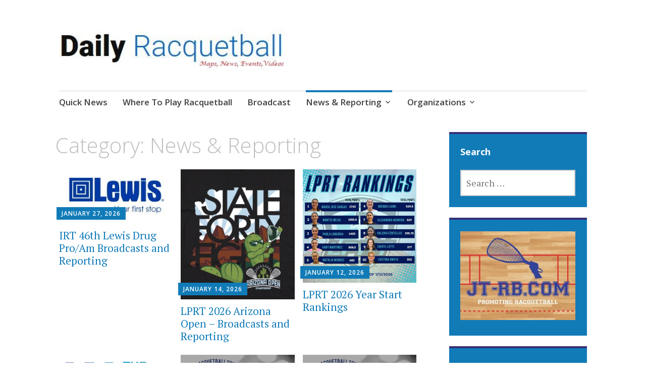

--- FILE ---
content_type: text/html; charset=UTF-8
request_url: https://dailyracquetball.com/category/media/
body_size: 13229
content:
<!DOCTYPE html>
<html lang="en-US">
	<head>
		<meta charset="UTF-8">
		<meta name="viewport" content="width=device-width, initial-scale=1">
		<link rel="profile" href="https://gmpg.org/xfn/11">
	<title>News &amp; Reporting &#8211; Daily Racquetball</title>
<meta name='robots' content='max-image-preview:large' />
<link rel='dns-prefetch' href='//fonts.googleapis.com' />
<link rel="alternate" type="application/rss+xml" title="Daily Racquetball &raquo; Feed" href="https://dailyracquetball.com/feed/" />
<link rel="alternate" type="application/rss+xml" title="Daily Racquetball &raquo; Comments Feed" href="https://dailyracquetball.com/comments/feed/" />
<link rel="alternate" type="application/rss+xml" title="Daily Racquetball &raquo; News &amp; Reporting Category Feed" href="https://dailyracquetball.com/category/media/feed/" />
<style id='wp-img-auto-sizes-contain-inline-css' type='text/css'>
img:is([sizes=auto i],[sizes^="auto," i]){contain-intrinsic-size:3000px 1500px}
/*# sourceURL=wp-img-auto-sizes-contain-inline-css */
</style>
<link rel='stylesheet' id='twb-open-sans-css' href='https://fonts.googleapis.com/css?family=Open+Sans%3A300%2C400%2C500%2C600%2C700%2C800&#038;display=swap&#038;ver=6.9' type='text/css' media='all' />
<link rel='stylesheet' id='twbbwg-global-css' href='https://dailyracquetball.com/wp-content/plugins/photo-gallery/booster/assets/css/global.css?ver=1.0.0' type='text/css' media='all' />
<style id='wp-emoji-styles-inline-css' type='text/css'>

	img.wp-smiley, img.emoji {
		display: inline !important;
		border: none !important;
		box-shadow: none !important;
		height: 1em !important;
		width: 1em !important;
		margin: 0 0.07em !important;
		vertical-align: -0.1em !important;
		background: none !important;
		padding: 0 !important;
	}
/*# sourceURL=wp-emoji-styles-inline-css */
</style>
<style id='wp-block-library-inline-css' type='text/css'>
:root{--wp-block-synced-color:#7a00df;--wp-block-synced-color--rgb:122,0,223;--wp-bound-block-color:var(--wp-block-synced-color);--wp-editor-canvas-background:#ddd;--wp-admin-theme-color:#007cba;--wp-admin-theme-color--rgb:0,124,186;--wp-admin-theme-color-darker-10:#006ba1;--wp-admin-theme-color-darker-10--rgb:0,107,160.5;--wp-admin-theme-color-darker-20:#005a87;--wp-admin-theme-color-darker-20--rgb:0,90,135;--wp-admin-border-width-focus:2px}@media (min-resolution:192dpi){:root{--wp-admin-border-width-focus:1.5px}}.wp-element-button{cursor:pointer}:root .has-very-light-gray-background-color{background-color:#eee}:root .has-very-dark-gray-background-color{background-color:#313131}:root .has-very-light-gray-color{color:#eee}:root .has-very-dark-gray-color{color:#313131}:root .has-vivid-green-cyan-to-vivid-cyan-blue-gradient-background{background:linear-gradient(135deg,#00d084,#0693e3)}:root .has-purple-crush-gradient-background{background:linear-gradient(135deg,#34e2e4,#4721fb 50%,#ab1dfe)}:root .has-hazy-dawn-gradient-background{background:linear-gradient(135deg,#faaca8,#dad0ec)}:root .has-subdued-olive-gradient-background{background:linear-gradient(135deg,#fafae1,#67a671)}:root .has-atomic-cream-gradient-background{background:linear-gradient(135deg,#fdd79a,#004a59)}:root .has-nightshade-gradient-background{background:linear-gradient(135deg,#330968,#31cdcf)}:root .has-midnight-gradient-background{background:linear-gradient(135deg,#020381,#2874fc)}:root{--wp--preset--font-size--normal:16px;--wp--preset--font-size--huge:42px}.has-regular-font-size{font-size:1em}.has-larger-font-size{font-size:2.625em}.has-normal-font-size{font-size:var(--wp--preset--font-size--normal)}.has-huge-font-size{font-size:var(--wp--preset--font-size--huge)}.has-text-align-center{text-align:center}.has-text-align-left{text-align:left}.has-text-align-right{text-align:right}.has-fit-text{white-space:nowrap!important}#end-resizable-editor-section{display:none}.aligncenter{clear:both}.items-justified-left{justify-content:flex-start}.items-justified-center{justify-content:center}.items-justified-right{justify-content:flex-end}.items-justified-space-between{justify-content:space-between}.screen-reader-text{border:0;clip-path:inset(50%);height:1px;margin:-1px;overflow:hidden;padding:0;position:absolute;width:1px;word-wrap:normal!important}.screen-reader-text:focus{background-color:#ddd;clip-path:none;color:#444;display:block;font-size:1em;height:auto;left:5px;line-height:normal;padding:15px 23px 14px;text-decoration:none;top:5px;width:auto;z-index:100000}html :where(.has-border-color){border-style:solid}html :where([style*=border-top-color]){border-top-style:solid}html :where([style*=border-right-color]){border-right-style:solid}html :where([style*=border-bottom-color]){border-bottom-style:solid}html :where([style*=border-left-color]){border-left-style:solid}html :where([style*=border-width]){border-style:solid}html :where([style*=border-top-width]){border-top-style:solid}html :where([style*=border-right-width]){border-right-style:solid}html :where([style*=border-bottom-width]){border-bottom-style:solid}html :where([style*=border-left-width]){border-left-style:solid}html :where(img[class*=wp-image-]){height:auto;max-width:100%}:where(figure){margin:0 0 1em}html :where(.is-position-sticky){--wp-admin--admin-bar--position-offset:var(--wp-admin--admin-bar--height,0px)}@media screen and (max-width:600px){html :where(.is-position-sticky){--wp-admin--admin-bar--position-offset:0px}}

/*# sourceURL=wp-block-library-inline-css */
</style><style id='wp-block-image-inline-css' type='text/css'>
.wp-block-image>a,.wp-block-image>figure>a{display:inline-block}.wp-block-image img{box-sizing:border-box;height:auto;max-width:100%;vertical-align:bottom}@media not (prefers-reduced-motion){.wp-block-image img.hide{visibility:hidden}.wp-block-image img.show{animation:show-content-image .4s}}.wp-block-image[style*=border-radius] img,.wp-block-image[style*=border-radius]>a{border-radius:inherit}.wp-block-image.has-custom-border img{box-sizing:border-box}.wp-block-image.aligncenter{text-align:center}.wp-block-image.alignfull>a,.wp-block-image.alignwide>a{width:100%}.wp-block-image.alignfull img,.wp-block-image.alignwide img{height:auto;width:100%}.wp-block-image .aligncenter,.wp-block-image .alignleft,.wp-block-image .alignright,.wp-block-image.aligncenter,.wp-block-image.alignleft,.wp-block-image.alignright{display:table}.wp-block-image .aligncenter>figcaption,.wp-block-image .alignleft>figcaption,.wp-block-image .alignright>figcaption,.wp-block-image.aligncenter>figcaption,.wp-block-image.alignleft>figcaption,.wp-block-image.alignright>figcaption{caption-side:bottom;display:table-caption}.wp-block-image .alignleft{float:left;margin:.5em 1em .5em 0}.wp-block-image .alignright{float:right;margin:.5em 0 .5em 1em}.wp-block-image .aligncenter{margin-left:auto;margin-right:auto}.wp-block-image :where(figcaption){margin-bottom:1em;margin-top:.5em}.wp-block-image.is-style-circle-mask img{border-radius:9999px}@supports ((-webkit-mask-image:none) or (mask-image:none)) or (-webkit-mask-image:none){.wp-block-image.is-style-circle-mask img{border-radius:0;-webkit-mask-image:url('data:image/svg+xml;utf8,<svg viewBox="0 0 100 100" xmlns="http://www.w3.org/2000/svg"><circle cx="50" cy="50" r="50"/></svg>');mask-image:url('data:image/svg+xml;utf8,<svg viewBox="0 0 100 100" xmlns="http://www.w3.org/2000/svg"><circle cx="50" cy="50" r="50"/></svg>');mask-mode:alpha;-webkit-mask-position:center;mask-position:center;-webkit-mask-repeat:no-repeat;mask-repeat:no-repeat;-webkit-mask-size:contain;mask-size:contain}}:root :where(.wp-block-image.is-style-rounded img,.wp-block-image .is-style-rounded img){border-radius:9999px}.wp-block-image figure{margin:0}.wp-lightbox-container{display:flex;flex-direction:column;position:relative}.wp-lightbox-container img{cursor:zoom-in}.wp-lightbox-container img:hover+button{opacity:1}.wp-lightbox-container button{align-items:center;backdrop-filter:blur(16px) saturate(180%);background-color:#5a5a5a40;border:none;border-radius:4px;cursor:zoom-in;display:flex;height:20px;justify-content:center;opacity:0;padding:0;position:absolute;right:16px;text-align:center;top:16px;width:20px;z-index:100}@media not (prefers-reduced-motion){.wp-lightbox-container button{transition:opacity .2s ease}}.wp-lightbox-container button:focus-visible{outline:3px auto #5a5a5a40;outline:3px auto -webkit-focus-ring-color;outline-offset:3px}.wp-lightbox-container button:hover{cursor:pointer;opacity:1}.wp-lightbox-container button:focus{opacity:1}.wp-lightbox-container button:focus,.wp-lightbox-container button:hover,.wp-lightbox-container button:not(:hover):not(:active):not(.has-background){background-color:#5a5a5a40;border:none}.wp-lightbox-overlay{box-sizing:border-box;cursor:zoom-out;height:100vh;left:0;overflow:hidden;position:fixed;top:0;visibility:hidden;width:100%;z-index:100000}.wp-lightbox-overlay .close-button{align-items:center;cursor:pointer;display:flex;justify-content:center;min-height:40px;min-width:40px;padding:0;position:absolute;right:calc(env(safe-area-inset-right) + 16px);top:calc(env(safe-area-inset-top) + 16px);z-index:5000000}.wp-lightbox-overlay .close-button:focus,.wp-lightbox-overlay .close-button:hover,.wp-lightbox-overlay .close-button:not(:hover):not(:active):not(.has-background){background:none;border:none}.wp-lightbox-overlay .lightbox-image-container{height:var(--wp--lightbox-container-height);left:50%;overflow:hidden;position:absolute;top:50%;transform:translate(-50%,-50%);transform-origin:top left;width:var(--wp--lightbox-container-width);z-index:9999999999}.wp-lightbox-overlay .wp-block-image{align-items:center;box-sizing:border-box;display:flex;height:100%;justify-content:center;margin:0;position:relative;transform-origin:0 0;width:100%;z-index:3000000}.wp-lightbox-overlay .wp-block-image img{height:var(--wp--lightbox-image-height);min-height:var(--wp--lightbox-image-height);min-width:var(--wp--lightbox-image-width);width:var(--wp--lightbox-image-width)}.wp-lightbox-overlay .wp-block-image figcaption{display:none}.wp-lightbox-overlay button{background:none;border:none}.wp-lightbox-overlay .scrim{background-color:#fff;height:100%;opacity:.9;position:absolute;width:100%;z-index:2000000}.wp-lightbox-overlay.active{visibility:visible}@media not (prefers-reduced-motion){.wp-lightbox-overlay.active{animation:turn-on-visibility .25s both}.wp-lightbox-overlay.active img{animation:turn-on-visibility .35s both}.wp-lightbox-overlay.show-closing-animation:not(.active){animation:turn-off-visibility .35s both}.wp-lightbox-overlay.show-closing-animation:not(.active) img{animation:turn-off-visibility .25s both}.wp-lightbox-overlay.zoom.active{animation:none;opacity:1;visibility:visible}.wp-lightbox-overlay.zoom.active .lightbox-image-container{animation:lightbox-zoom-in .4s}.wp-lightbox-overlay.zoom.active .lightbox-image-container img{animation:none}.wp-lightbox-overlay.zoom.active .scrim{animation:turn-on-visibility .4s forwards}.wp-lightbox-overlay.zoom.show-closing-animation:not(.active){animation:none}.wp-lightbox-overlay.zoom.show-closing-animation:not(.active) .lightbox-image-container{animation:lightbox-zoom-out .4s}.wp-lightbox-overlay.zoom.show-closing-animation:not(.active) .lightbox-image-container img{animation:none}.wp-lightbox-overlay.zoom.show-closing-animation:not(.active) .scrim{animation:turn-off-visibility .4s forwards}}@keyframes show-content-image{0%{visibility:hidden}99%{visibility:hidden}to{visibility:visible}}@keyframes turn-on-visibility{0%{opacity:0}to{opacity:1}}@keyframes turn-off-visibility{0%{opacity:1;visibility:visible}99%{opacity:0;visibility:visible}to{opacity:0;visibility:hidden}}@keyframes lightbox-zoom-in{0%{transform:translate(calc((-100vw + var(--wp--lightbox-scrollbar-width))/2 + var(--wp--lightbox-initial-left-position)),calc(-50vh + var(--wp--lightbox-initial-top-position))) scale(var(--wp--lightbox-scale))}to{transform:translate(-50%,-50%) scale(1)}}@keyframes lightbox-zoom-out{0%{transform:translate(-50%,-50%) scale(1);visibility:visible}99%{visibility:visible}to{transform:translate(calc((-100vw + var(--wp--lightbox-scrollbar-width))/2 + var(--wp--lightbox-initial-left-position)),calc(-50vh + var(--wp--lightbox-initial-top-position))) scale(var(--wp--lightbox-scale));visibility:hidden}}
/*# sourceURL=https://dailyracquetball.com/wp-includes/blocks/image/style.min.css */
</style>
<style id='global-styles-inline-css' type='text/css'>
:root{--wp--preset--aspect-ratio--square: 1;--wp--preset--aspect-ratio--4-3: 4/3;--wp--preset--aspect-ratio--3-4: 3/4;--wp--preset--aspect-ratio--3-2: 3/2;--wp--preset--aspect-ratio--2-3: 2/3;--wp--preset--aspect-ratio--16-9: 16/9;--wp--preset--aspect-ratio--9-16: 9/16;--wp--preset--color--black: #404040;--wp--preset--color--cyan-bluish-gray: #abb8c3;--wp--preset--color--white: #ffffff;--wp--preset--color--pale-pink: #f78da7;--wp--preset--color--vivid-red: #cf2e2e;--wp--preset--color--luminous-vivid-orange: #ff6900;--wp--preset--color--luminous-vivid-amber: #fcb900;--wp--preset--color--light-green-cyan: #7bdcb5;--wp--preset--color--vivid-green-cyan: #00d084;--wp--preset--color--pale-cyan-blue: #8ed1fc;--wp--preset--color--vivid-cyan-blue: #0693e3;--wp--preset--color--vivid-purple: #9b51e0;--wp--preset--color--dark-gray: #686868;--wp--preset--color--medium-gray: #999999;--wp--preset--color--light-gray: #d9d9d9;--wp--preset--color--blue: #159ae7;--wp--preset--color--dark-blue: #362e77;--wp--preset--gradient--vivid-cyan-blue-to-vivid-purple: linear-gradient(135deg,rgb(6,147,227) 0%,rgb(155,81,224) 100%);--wp--preset--gradient--light-green-cyan-to-vivid-green-cyan: linear-gradient(135deg,rgb(122,220,180) 0%,rgb(0,208,130) 100%);--wp--preset--gradient--luminous-vivid-amber-to-luminous-vivid-orange: linear-gradient(135deg,rgb(252,185,0) 0%,rgb(255,105,0) 100%);--wp--preset--gradient--luminous-vivid-orange-to-vivid-red: linear-gradient(135deg,rgb(255,105,0) 0%,rgb(207,46,46) 100%);--wp--preset--gradient--very-light-gray-to-cyan-bluish-gray: linear-gradient(135deg,rgb(238,238,238) 0%,rgb(169,184,195) 100%);--wp--preset--gradient--cool-to-warm-spectrum: linear-gradient(135deg,rgb(74,234,220) 0%,rgb(151,120,209) 20%,rgb(207,42,186) 40%,rgb(238,44,130) 60%,rgb(251,105,98) 80%,rgb(254,248,76) 100%);--wp--preset--gradient--blush-light-purple: linear-gradient(135deg,rgb(255,206,236) 0%,rgb(152,150,240) 100%);--wp--preset--gradient--blush-bordeaux: linear-gradient(135deg,rgb(254,205,165) 0%,rgb(254,45,45) 50%,rgb(107,0,62) 100%);--wp--preset--gradient--luminous-dusk: linear-gradient(135deg,rgb(255,203,112) 0%,rgb(199,81,192) 50%,rgb(65,88,208) 100%);--wp--preset--gradient--pale-ocean: linear-gradient(135deg,rgb(255,245,203) 0%,rgb(182,227,212) 50%,rgb(51,167,181) 100%);--wp--preset--gradient--electric-grass: linear-gradient(135deg,rgb(202,248,128) 0%,rgb(113,206,126) 100%);--wp--preset--gradient--midnight: linear-gradient(135deg,rgb(2,3,129) 0%,rgb(40,116,252) 100%);--wp--preset--font-size--small: 13px;--wp--preset--font-size--medium: 20px;--wp--preset--font-size--large: 36px;--wp--preset--font-size--x-large: 42px;--wp--preset--spacing--20: 0.44rem;--wp--preset--spacing--30: 0.67rem;--wp--preset--spacing--40: 1rem;--wp--preset--spacing--50: 1.5rem;--wp--preset--spacing--60: 2.25rem;--wp--preset--spacing--70: 3.38rem;--wp--preset--spacing--80: 5.06rem;--wp--preset--shadow--natural: 6px 6px 9px rgba(0, 0, 0, 0.2);--wp--preset--shadow--deep: 12px 12px 50px rgba(0, 0, 0, 0.4);--wp--preset--shadow--sharp: 6px 6px 0px rgba(0, 0, 0, 0.2);--wp--preset--shadow--outlined: 6px 6px 0px -3px rgb(255, 255, 255), 6px 6px rgb(0, 0, 0);--wp--preset--shadow--crisp: 6px 6px 0px rgb(0, 0, 0);}:where(.is-layout-flex){gap: 0.5em;}:where(.is-layout-grid){gap: 0.5em;}body .is-layout-flex{display: flex;}.is-layout-flex{flex-wrap: wrap;align-items: center;}.is-layout-flex > :is(*, div){margin: 0;}body .is-layout-grid{display: grid;}.is-layout-grid > :is(*, div){margin: 0;}:where(.wp-block-columns.is-layout-flex){gap: 2em;}:where(.wp-block-columns.is-layout-grid){gap: 2em;}:where(.wp-block-post-template.is-layout-flex){gap: 1.25em;}:where(.wp-block-post-template.is-layout-grid){gap: 1.25em;}.has-black-color{color: var(--wp--preset--color--black) !important;}.has-cyan-bluish-gray-color{color: var(--wp--preset--color--cyan-bluish-gray) !important;}.has-white-color{color: var(--wp--preset--color--white) !important;}.has-pale-pink-color{color: var(--wp--preset--color--pale-pink) !important;}.has-vivid-red-color{color: var(--wp--preset--color--vivid-red) !important;}.has-luminous-vivid-orange-color{color: var(--wp--preset--color--luminous-vivid-orange) !important;}.has-luminous-vivid-amber-color{color: var(--wp--preset--color--luminous-vivid-amber) !important;}.has-light-green-cyan-color{color: var(--wp--preset--color--light-green-cyan) !important;}.has-vivid-green-cyan-color{color: var(--wp--preset--color--vivid-green-cyan) !important;}.has-pale-cyan-blue-color{color: var(--wp--preset--color--pale-cyan-blue) !important;}.has-vivid-cyan-blue-color{color: var(--wp--preset--color--vivid-cyan-blue) !important;}.has-vivid-purple-color{color: var(--wp--preset--color--vivid-purple) !important;}.has-black-background-color{background-color: var(--wp--preset--color--black) !important;}.has-cyan-bluish-gray-background-color{background-color: var(--wp--preset--color--cyan-bluish-gray) !important;}.has-white-background-color{background-color: var(--wp--preset--color--white) !important;}.has-pale-pink-background-color{background-color: var(--wp--preset--color--pale-pink) !important;}.has-vivid-red-background-color{background-color: var(--wp--preset--color--vivid-red) !important;}.has-luminous-vivid-orange-background-color{background-color: var(--wp--preset--color--luminous-vivid-orange) !important;}.has-luminous-vivid-amber-background-color{background-color: var(--wp--preset--color--luminous-vivid-amber) !important;}.has-light-green-cyan-background-color{background-color: var(--wp--preset--color--light-green-cyan) !important;}.has-vivid-green-cyan-background-color{background-color: var(--wp--preset--color--vivid-green-cyan) !important;}.has-pale-cyan-blue-background-color{background-color: var(--wp--preset--color--pale-cyan-blue) !important;}.has-vivid-cyan-blue-background-color{background-color: var(--wp--preset--color--vivid-cyan-blue) !important;}.has-vivid-purple-background-color{background-color: var(--wp--preset--color--vivid-purple) !important;}.has-black-border-color{border-color: var(--wp--preset--color--black) !important;}.has-cyan-bluish-gray-border-color{border-color: var(--wp--preset--color--cyan-bluish-gray) !important;}.has-white-border-color{border-color: var(--wp--preset--color--white) !important;}.has-pale-pink-border-color{border-color: var(--wp--preset--color--pale-pink) !important;}.has-vivid-red-border-color{border-color: var(--wp--preset--color--vivid-red) !important;}.has-luminous-vivid-orange-border-color{border-color: var(--wp--preset--color--luminous-vivid-orange) !important;}.has-luminous-vivid-amber-border-color{border-color: var(--wp--preset--color--luminous-vivid-amber) !important;}.has-light-green-cyan-border-color{border-color: var(--wp--preset--color--light-green-cyan) !important;}.has-vivid-green-cyan-border-color{border-color: var(--wp--preset--color--vivid-green-cyan) !important;}.has-pale-cyan-blue-border-color{border-color: var(--wp--preset--color--pale-cyan-blue) !important;}.has-vivid-cyan-blue-border-color{border-color: var(--wp--preset--color--vivid-cyan-blue) !important;}.has-vivid-purple-border-color{border-color: var(--wp--preset--color--vivid-purple) !important;}.has-vivid-cyan-blue-to-vivid-purple-gradient-background{background: var(--wp--preset--gradient--vivid-cyan-blue-to-vivid-purple) !important;}.has-light-green-cyan-to-vivid-green-cyan-gradient-background{background: var(--wp--preset--gradient--light-green-cyan-to-vivid-green-cyan) !important;}.has-luminous-vivid-amber-to-luminous-vivid-orange-gradient-background{background: var(--wp--preset--gradient--luminous-vivid-amber-to-luminous-vivid-orange) !important;}.has-luminous-vivid-orange-to-vivid-red-gradient-background{background: var(--wp--preset--gradient--luminous-vivid-orange-to-vivid-red) !important;}.has-very-light-gray-to-cyan-bluish-gray-gradient-background{background: var(--wp--preset--gradient--very-light-gray-to-cyan-bluish-gray) !important;}.has-cool-to-warm-spectrum-gradient-background{background: var(--wp--preset--gradient--cool-to-warm-spectrum) !important;}.has-blush-light-purple-gradient-background{background: var(--wp--preset--gradient--blush-light-purple) !important;}.has-blush-bordeaux-gradient-background{background: var(--wp--preset--gradient--blush-bordeaux) !important;}.has-luminous-dusk-gradient-background{background: var(--wp--preset--gradient--luminous-dusk) !important;}.has-pale-ocean-gradient-background{background: var(--wp--preset--gradient--pale-ocean) !important;}.has-electric-grass-gradient-background{background: var(--wp--preset--gradient--electric-grass) !important;}.has-midnight-gradient-background{background: var(--wp--preset--gradient--midnight) !important;}.has-small-font-size{font-size: var(--wp--preset--font-size--small) !important;}.has-medium-font-size{font-size: var(--wp--preset--font-size--medium) !important;}.has-large-font-size{font-size: var(--wp--preset--font-size--large) !important;}.has-x-large-font-size{font-size: var(--wp--preset--font-size--x-large) !important;}
/*# sourceURL=global-styles-inline-css */
</style>

<style id='classic-theme-styles-inline-css' type='text/css'>
/*! This file is auto-generated */
.wp-block-button__link{color:#fff;background-color:#32373c;border-radius:9999px;box-shadow:none;text-decoration:none;padding:calc(.667em + 2px) calc(1.333em + 2px);font-size:1.125em}.wp-block-file__button{background:#32373c;color:#fff;text-decoration:none}
/*# sourceURL=/wp-includes/css/classic-themes.min.css */
</style>
<link rel='stylesheet' id='bwg_fonts-css' href='https://dailyracquetball.com/wp-content/plugins/photo-gallery/css/bwg-fonts/fonts.css?ver=0.0.1' type='text/css' media='all' />
<link rel='stylesheet' id='sumoselect-css' href='https://dailyracquetball.com/wp-content/plugins/photo-gallery/css/sumoselect.min.css?ver=3.4.6' type='text/css' media='all' />
<link rel='stylesheet' id='mCustomScrollbar-css' href='https://dailyracquetball.com/wp-content/plugins/photo-gallery/css/jquery.mCustomScrollbar.min.css?ver=3.1.5' type='text/css' media='all' />
<link rel='stylesheet' id='bwg_googlefonts-css' href='https://fonts.googleapis.com/css?family=Ubuntu&#038;subset=greek,latin,greek-ext,vietnamese,cyrillic-ext,latin-ext,cyrillic' type='text/css' media='all' />
<link rel='stylesheet' id='bwg_frontend-css' href='https://dailyracquetball.com/wp-content/plugins/photo-gallery/css/styles.min.css?ver=1.8.37' type='text/css' media='all' />
<link rel='stylesheet' id='apostrophe-2-blocks-css' href='https://dailyracquetball.com/wp-content/themes/apostrophe-2-wpcom/css/blocks.css?ver=d6f3c15f772d352c72ce9b98a165a464' type='text/css' media='all' />
<link rel='stylesheet' id='apostrophe-2-style-css' href='https://dailyracquetball.com/wp-content/themes/apostrophe-2-wpcom/style.css?ver=20140520' type='text/css' media='all' />
<link rel='stylesheet' id='genericons-css' href='https://dailyracquetball.com/wp-content/themes/apostrophe-2-wpcom/css/genericons.css?ver=20131222' type='text/css' media='all' />
<link rel='stylesheet' id='apostrophe-2-fonts-css' href='https://fonts.googleapis.com/css?family=PT+Serif%3A400%2C400italic%2C700%2C700italic%7COpen+Sans%3A300%2C300italic%2C400%2C400italic%2C600%2C600italic%2C700%2C700italic%2C800%2C800italic&#038;subset=latin%2Clatin-ext%2Ccyrillic' type='text/css' media='all' />
<link rel='stylesheet' id='msl-main-css' href='https://dailyracquetball.com/wp-content/plugins/master-slider/public/assets/css/masterslider.main.css?ver=3.11.0' type='text/css' media='all' />
<link rel='stylesheet' id='msl-custom-css' href='https://dailyracquetball.com/wp-content/uploads/master-slider/custom.css?ver=5.4' type='text/css' media='all' />
<script type="text/javascript" src="https://dailyracquetball.com/wp-includes/js/jquery/jquery.min.js?ver=3.7.1" id="jquery-core-js"></script>
<script type="text/javascript" src="https://dailyracquetball.com/wp-includes/js/jquery/jquery-migrate.min.js?ver=3.4.1" id="jquery-migrate-js"></script>
<script type="text/javascript" src="https://dailyracquetball.com/wp-content/plugins/photo-gallery/booster/assets/js/circle-progress.js?ver=1.2.2" id="twbbwg-circle-js"></script>
<script type="text/javascript" id="twbbwg-global-js-extra">
/* <![CDATA[ */
var twb = {"nonce":"025adff5ea","ajax_url":"https://dailyracquetball.com/wp-admin/admin-ajax.php","plugin_url":"https://dailyracquetball.com/wp-content/plugins/photo-gallery/booster","href":"https://dailyracquetball.com/wp-admin/admin.php?page=twbbwg_photo-gallery"};
var twb = {"nonce":"025adff5ea","ajax_url":"https://dailyracquetball.com/wp-admin/admin-ajax.php","plugin_url":"https://dailyracquetball.com/wp-content/plugins/photo-gallery/booster","href":"https://dailyracquetball.com/wp-admin/admin.php?page=twbbwg_photo-gallery"};
//# sourceURL=twbbwg-global-js-extra
/* ]]> */
</script>
<script type="text/javascript" src="https://dailyracquetball.com/wp-content/plugins/photo-gallery/booster/assets/js/global.js?ver=1.0.0" id="twbbwg-global-js"></script>
<script type="text/javascript" src="https://dailyracquetball.com/wp-content/plugins/photo-gallery/js/jquery.sumoselect.min.js?ver=3.4.6" id="sumoselect-js"></script>
<script type="text/javascript" src="https://dailyracquetball.com/wp-content/plugins/photo-gallery/js/tocca.min.js?ver=2.0.9" id="bwg_mobile-js"></script>
<script type="text/javascript" src="https://dailyracquetball.com/wp-content/plugins/photo-gallery/js/jquery.mCustomScrollbar.concat.min.js?ver=3.1.5" id="mCustomScrollbar-js"></script>
<script type="text/javascript" src="https://dailyracquetball.com/wp-content/plugins/photo-gallery/js/jquery.fullscreen.min.js?ver=0.6.0" id="jquery-fullscreen-js"></script>
<script type="text/javascript" id="bwg_frontend-js-extra">
/* <![CDATA[ */
var bwg_objectsL10n = {"bwg_field_required":"field is required.","bwg_mail_validation":"This is not a valid email address.","bwg_search_result":"There are no images matching your search.","bwg_select_tag":"Select Tag","bwg_order_by":"Order By","bwg_search":"Search","bwg_show_ecommerce":"Show Ecommerce","bwg_hide_ecommerce":"Hide Ecommerce","bwg_show_comments":"Show Comments","bwg_hide_comments":"Hide Comments","bwg_restore":"Restore","bwg_maximize":"Maximize","bwg_fullscreen":"Fullscreen","bwg_exit_fullscreen":"Exit Fullscreen","bwg_search_tag":"SEARCH...","bwg_tag_no_match":"No tags found","bwg_all_tags_selected":"All tags selected","bwg_tags_selected":"tags selected","play":"Play","pause":"Pause","is_pro":"","bwg_play":"Play","bwg_pause":"Pause","bwg_hide_info":"Hide info","bwg_show_info":"Show info","bwg_hide_rating":"Hide rating","bwg_show_rating":"Show rating","ok":"Ok","cancel":"Cancel","select_all":"Select all","lazy_load":"0","lazy_loader":"https://dailyracquetball.com/wp-content/plugins/photo-gallery/images/ajax_loader.png","front_ajax":"0","bwg_tag_see_all":"see all tags","bwg_tag_see_less":"see less tags"};
//# sourceURL=bwg_frontend-js-extra
/* ]]> */
</script>
<script type="text/javascript" src="https://dailyracquetball.com/wp-content/plugins/photo-gallery/js/scripts.min.js?ver=1.8.37" id="bwg_frontend-js"></script>
<link rel="https://api.w.org/" href="https://dailyracquetball.com/wp-json/" /><link rel="alternate" title="JSON" type="application/json" href="https://dailyracquetball.com/wp-json/wp/v2/categories/10" /><div id="fb-root"></div>
<script async defer crossorigin="anonymous" src="https://connect.facebook.net/en_US/sdk.js#xfbml=1&version=v12.0&appId=1408323095935155&autoLogAppEvents=1" nonce="ual0g0Mk"></script><script>var ms_grabbing_curosr = 'https://dailyracquetball.com/wp-content/plugins/master-slider/public/assets/css/common/grabbing.cur', ms_grab_curosr = 'https://dailyracquetball.com/wp-content/plugins/master-slider/public/assets/css/common/grab.cur';</script>
<meta name="generator" content="MasterSlider 3.11.0 - Responsive Touch Image Slider | avt.li/msf" />
		<style type="text/css" id="apostrophe-2-header-css">
				.site-title,
		.site-description {
			clip: rect(1px, 1px, 1px, 1px);
			position: absolute;
		}

		.site-branding {
			text-align: center;
		}

		.site-logo {
			float: none;
			margin-top: 0;
			margin-bottom: 3.5px;
		}
				</style>
		<link rel="icon" href="https://dailyracquetball.com/wp-content/uploads/2020/12/cropped-JT-Racquet-WhiteBackground-32x32.jpg" sizes="32x32" />
<link rel="icon" href="https://dailyracquetball.com/wp-content/uploads/2020/12/cropped-JT-Racquet-WhiteBackground-192x192.jpg" sizes="192x192" />
<link rel="apple-touch-icon" href="https://dailyracquetball.com/wp-content/uploads/2020/12/cropped-JT-Racquet-WhiteBackground-180x180.jpg" />
<meta name="msapplication-TileImage" content="https://dailyracquetball.com/wp-content/uploads/2020/12/cropped-JT-Racquet-WhiteBackground-270x270.jpg" />
	</head>

	<body data-rsssl=1 class="archive category category-media category-10 wp-custom-logo wp-embed-responsive wp-theme-apostrophe-2-wpcom _masterslider _ms_version_3.11.0">
		<div id="page" class="hfeed site">

			<header id="masthead" class="site-header" role="banner">
				<div class="site-branding">
					<a href="https://dailyracquetball.com/" class="custom-logo-link" rel="home"><img width="476" height="130" src="https://dailyracquetball.com/wp-content/uploads/2022/01/cropped-Logo2022Long.jpg" class="custom-logo" alt="Daily Racquetball" decoding="async" fetchpriority="high" srcset="https://dailyracquetball.com/wp-content/uploads/2022/01/cropped-Logo2022Long.jpg 476w, https://dailyracquetball.com/wp-content/uploads/2022/01/cropped-Logo2022Long-300x82.jpg 300w" sizes="(max-width: 476px) 100vw, 476px" /></a>					<h1 class="site-title"><a href="https://dailyracquetball.com/" rel="home">Daily Racquetball</a></h1>
					<h2 class="site-description">News, Events, Video</h2>
				</div>

				<nav id="site-navigation" class="main-navigation" role="navigation">
					<a class="menu-toggle">Menu</a>
					<a class="skip-link screen-reader-text" href="#content">Skip to content</a>

					<div class="menu-top-container"><ul id="menu-top" class="apostrophe-2-navigation"><li id="menu-item-1393" class="menu-item menu-item-type-post_type menu-item-object-page menu-item-1393"><a href="https://dailyracquetball.com/facebook/">Quick News</a></li>
<li id="menu-item-2867" class="menu-item menu-item-type-post_type menu-item-object-page menu-item-2867"><a href="https://dailyracquetball.com/where-to-play-racquetball/">Where To Play Racquetball</a></li>
<li id="menu-item-5047" class="menu-item menu-item-type-post_type menu-item-object-page menu-item-5047"><a href="https://dailyracquetball.com/broadcast/">Broadcast</a></li>
<li id="menu-item-103" class="menu-item menu-item-type-taxonomy menu-item-object-category current-menu-item menu-item-has-children menu-item-103"><a href="https://dailyracquetball.com/category/media/" aria-current="page">News &amp; Reporting</a>
<ul class="sub-menu">
	<li id="menu-item-1012" class="menu-item menu-item-type-taxonomy menu-item-object-category menu-item-1012"><a href="https://dailyracquetball.com/category/media/drills/">Drills</a></li>
	<li id="menu-item-2762" class="menu-item menu-item-type-taxonomy menu-item-object-category menu-item-2762"><a href="https://dailyracquetball.com/category/media/live-qa/">Interviews</a></li>
	<li id="menu-item-1111" class="menu-item menu-item-type-taxonomy menu-item-object-category menu-item-1111"><a href="https://dailyracquetball.com/category/media/matches/">Matches</a></li>
	<li id="menu-item-1101" class="menu-item menu-item-type-taxonomy menu-item-object-category menu-item-1101"><a href="https://dailyracquetball.com/category/media/podcasts/">Podcasts</a></li>
	<li id="menu-item-1003" class="menu-item menu-item-type-taxonomy menu-item-object-category menu-item-1003"><a href="https://dailyracquetball.com/category/media/rallies/">Rallies</a></li>
	<li id="menu-item-2142" class="menu-item menu-item-type-taxonomy menu-item-object-category menu-item-2142"><a href="https://dailyracquetball.com/category/media/smm/">Social Media Mondays</a></li>
	<li id="menu-item-1287" class="menu-item menu-item-type-taxonomy menu-item-object-category menu-item-1287"><a href="https://dailyracquetball.com/category/media/tube-tuesday/">Tube Tuesday</a></li>
	<li id="menu-item-2143" class="menu-item menu-item-type-taxonomy menu-item-object-category menu-item-2143"><a href="https://dailyracquetball.com/category/media/wcw/">#WCW</a></li>
</ul>
</li>
<li id="menu-item-4065" class="menu-item menu-item-type-post_type menu-item-object-page menu-item-has-children menu-item-4065"><a href="https://dailyracquetball.com/organizations/">Organizations</a>
<ul class="sub-menu">
	<li id="menu-item-99" class="menu-item menu-item-type-taxonomy menu-item-object-category menu-item-has-children menu-item-99"><a href="https://dailyracquetball.com/category/irf/">IRF</a>
	<ul class="sub-menu">
		<li id="menu-item-4066" class="menu-item menu-item-type-taxonomy menu-item-object-category menu-item-4066"><a href="https://dailyracquetball.com/category/irf/arf/">Asia Racquetball Federation</a></li>
		<li id="menu-item-4067" class="menu-item menu-item-type-taxonomy menu-item-object-category menu-item-4067"><a href="https://dailyracquetball.com/category/irf/erf/">European Racquetball Federation</a></li>
		<li id="menu-item-4068" class="menu-item menu-item-type-taxonomy menu-item-object-category menu-item-4068"><a href="https://dailyracquetball.com/category/irf/federation-mexicana-de-raquetbol/">Federation Mexicana de Raquetbol</a></li>
		<li id="menu-item-4069" class="menu-item menu-item-type-taxonomy menu-item-object-category menu-item-4069"><a href="https://dailyracquetball.com/category/irf/japan-racquetball-federation/">Japan Racquetball Federation</a></li>
		<li id="menu-item-4070" class="menu-item menu-item-type-taxonomy menu-item-object-category menu-item-4070"><a href="https://dailyracquetball.com/category/irf/rai/">Racquetball Association of Ireland</a></li>
		<li id="menu-item-4071" class="menu-item menu-item-type-taxonomy menu-item-object-category menu-item-4071"><a href="https://dailyracquetball.com/category/irf/rbcan/">Racquetball Canada</a></li>
	</ul>
</li>
	<li id="menu-item-98" class="menu-item menu-item-type-taxonomy menu-item-object-category menu-item-has-children menu-item-98"><a href="https://dailyracquetball.com/category/usar/">USAR</a>
	<ul class="sub-menu">
		<li id="menu-item-252" class="menu-item menu-item-type-taxonomy menu-item-object-category menu-item-252"><a href="https://dailyracquetball.com/category/mrf/">Military Racquetball Federation</a></li>
		<li id="menu-item-4072" class="menu-item menu-item-type-taxonomy menu-item-object-category menu-item-4072"><a href="https://dailyracquetball.com/category/nmra/">National Masters Racquetball Association</a></li>
		<li id="menu-item-102" class="menu-item menu-item-type-taxonomy menu-item-object-category menu-item-102"><a href="https://dailyracquetball.com/category/outdoor/">World Outdoor Racquetball</a></li>
	</ul>
</li>
	<li id="menu-item-4076" class="menu-item menu-item-type-taxonomy menu-item-object-category menu-item-has-children menu-item-4076"><a href="https://dailyracquetball.com/category/pros/">Pro Tours</a>
	<ul class="sub-menu">
		<li id="menu-item-4074" class="menu-item menu-item-type-taxonomy menu-item-object-category menu-item-4074"><a href="https://dailyracquetball.com/category/pros/lprt/">LPRT</a></li>
		<li id="menu-item-4073" class="menu-item menu-item-type-taxonomy menu-item-object-category menu-item-4073"><a href="https://dailyracquetball.com/category/pros/irt/">IRT</a></li>
		<li id="menu-item-113" class="menu-item menu-item-type-taxonomy menu-item-object-category menu-item-113"><a href="https://dailyracquetball.com/category/pros/wrt/">WRT</a></li>
		<li id="menu-item-2977" class="menu-item menu-item-type-taxonomy menu-item-object-category menu-item-2977"><a href="https://dailyracquetball.com/category/pros/rkt/">RKT</a></li>
	</ul>
</li>
</ul>
</li>
</ul></div>
					
				</nav><!-- #site-navigation -->
			</header><!-- #masthead -->

			<div id="content" class="site-content">

	<section id="primary" class="content-area">

	
		<header class="page-header">
			<h1 class="page-title">Category: <span>News &amp; Reporting</span></h1>		</header><!-- .page-header -->

		<main id="main" class="site-main" role="main">

			<div id="posts-wrapper">

						
				
<article id="post-8241" class="post-8241 post type-post status-publish format-standard has-post-thumbnail hentry category-all category-irt category-matches category-media category-pros">
	
	<a class="entry-thumbnail apostrophe-2-thumb" href="https://dailyracquetball.com/irt-46th-lewis-drug-pro-am-broadcasts-and-reporting/">
		<img width="240" height="115" src="https://dailyracquetball.com/wp-content/uploads/2017/12/LewisProAM2018.jpg" class="attachment-post-thumbnail size-post-thumbnail wp-post-image" alt="Lewis Drug Pro AM Racquetball Tournament" />	</a>
	<header class="entry-header">
		<div class="entry-meta">
			<span class="posted-on"><a href="https://dailyracquetball.com/irt-46th-lewis-drug-pro-am-broadcasts-and-reporting/" rel="bookmark"><time class="entry-date published" datetime="2026-01-27T19:29:57-08:00">January 27, 2026</time><time class="updated" datetime="2026-01-30T20:03:09-08:00">January 30, 2026</time></a></span><span class="byline"> <span class="author vcard"><a class="url fn n" href="https://dailyracquetball.com/author/racquetball-reporter/">The Racquetball Reporter</a></span></span>		</div><!-- .entry-meta -->
		<h2 class="entry-title"><a href="https://dailyracquetball.com/irt-46th-lewis-drug-pro-am-broadcasts-and-reporting/" rel="bookmark">IRT 46th Lewis Drug Pro/Am Broadcasts and Reporting</a></h2>
	</header><!-- .entry-header -->

</article><!-- #post-## -->

			
				
<article id="post-8208" class="post-8208 post type-post status-publish format-standard has-post-thumbnail hentry category-all category-lprt category-matches category-media category-pros">
	
	<a class="entry-thumbnail apostrophe-2-thumb" href="https://dailyracquetball.com/lprt-2026-arizona-open-broadcasts-and-reporting/">
		<img width="300" height="344" src="https://dailyracquetball.com/wp-content/uploads/2026/01/LPRT-2026-AZ-Open-logo.jpg" class="attachment-post-thumbnail size-post-thumbnail wp-post-image" alt="" />	</a>
	<header class="entry-header">
		<div class="entry-meta">
			<span class="posted-on"><a href="https://dailyracquetball.com/lprt-2026-arizona-open-broadcasts-and-reporting/" rel="bookmark"><time class="entry-date published" datetime="2026-01-14T09:35:57-08:00">January 14, 2026</time><time class="updated" datetime="2026-01-18T17:15:25-08:00">January 18, 2026</time></a></span><span class="byline"> <span class="author vcard"><a class="url fn n" href="https://dailyracquetball.com/author/racquetball-reporter/">The Racquetball Reporter</a></span></span>		</div><!-- .entry-meta -->
		<h2 class="entry-title"><a href="https://dailyracquetball.com/lprt-2026-arizona-open-broadcasts-and-reporting/" rel="bookmark">LPRT 2026 Arizona Open &#8211; Broadcasts and Reporting</a></h2>
	</header><!-- .entry-header -->

</article><!-- #post-## -->

			
				
<article id="post-8193" class="post-8193 post type-post status-publish format-standard has-post-thumbnail hentry category-all category-lprt category-matches category-media category-pros">
	
	<a class="entry-thumbnail apostrophe-2-thumb" href="https://dailyracquetball.com/lprt-2026-year-start-rankings/">
		<img width="450" height="450" src="https://dailyracquetball.com/wp-content/uploads/2026/01/LPRT-Start-of-2026-Rankings-450x450.jpg" class="attachment-post-thumbnail size-post-thumbnail wp-post-image" alt="" />	</a>
	<header class="entry-header">
		<div class="entry-meta">
			<span class="posted-on"><a href="https://dailyracquetball.com/lprt-2026-year-start-rankings/" rel="bookmark"><time class="entry-date published" datetime="2026-01-12T18:30:03-08:00">January 12, 2026</time><time class="updated" datetime="2026-01-12T19:15:56-08:00">January 12, 2026</time></a></span><span class="byline"> <span class="author vcard"><a class="url fn n" href="https://dailyracquetball.com/author/racquetball-reporter/">The Racquetball Reporter</a></span></span>		</div><!-- .entry-meta -->
		<h2 class="entry-title"><a href="https://dailyracquetball.com/lprt-2026-year-start-rankings/" rel="bookmark">LPRT 2026 Year Start Rankings</a></h2>
	</header><!-- .entry-header -->

</article><!-- #post-## -->

			
				
<article id="post-8182" class="post-8182 post type-post status-publish format-standard has-post-thumbnail hentry category-all category-irf category-lprt category-matches category-media category-pros">
	
	<a class="entry-thumbnail apostrophe-2-thumb" href="https://dailyracquetball.com/the-world-games-athlete-of-the-year-nominee-maria-jose-vargas/">
		<img width="367" height="156" src="https://dailyracquetball.com/wp-content/uploads/2025/01/TheWorldGames.jpg" class="attachment-post-thumbnail size-post-thumbnail wp-post-image" alt="" loading="lazy" />	</a>
	<header class="entry-header">
		<div class="entry-meta">
			<span class="posted-on"><a href="https://dailyracquetball.com/the-world-games-athlete-of-the-year-nominee-maria-jose-vargas/" rel="bookmark"><time class="entry-date published" datetime="2026-01-07T07:38:43-08:00">January 7, 2026</time><time class="updated" datetime="2026-01-07T08:25:18-08:00">January 7, 2026</time></a></span><span class="byline"> <span class="author vcard"><a class="url fn n" href="https://dailyracquetball.com/author/racquetball-reporter/">The Racquetball Reporter</a></span></span>		</div><!-- .entry-meta -->
		<h2 class="entry-title"><a href="https://dailyracquetball.com/the-world-games-athlete-of-the-year-nominee-maria-jose-vargas/" rel="bookmark">The World Games Athlete Of The Year Nominee &#8211; Maria Jose Vargas</a></h2>
	</header><!-- .entry-header -->

</article><!-- #post-## -->

			
				
<article id="post-8170" class="post-8170 post type-post status-publish format-standard has-post-thumbnail hentry category-all category-irt category-matches category-media category-pros">
	
	<a class="entry-thumbnail apostrophe-2-thumb" href="https://dailyracquetball.com/irt-2026-year-start-rankings/">
		<img width="450" height="450" src="https://dailyracquetball.com/wp-content/uploads/2025/01/IRT-Current-450x450.jpg" class="attachment-post-thumbnail size-post-thumbnail wp-post-image" alt="" loading="lazy" />	</a>
	<header class="entry-header">
		<div class="entry-meta">
			<span class="posted-on"><a href="https://dailyracquetball.com/irt-2026-year-start-rankings/" rel="bookmark"><time class="entry-date published" datetime="2026-01-03T11:05:22-08:00">January 3, 2026</time><time class="updated" datetime="2026-01-12T19:16:43-08:00">January 12, 2026</time></a></span><span class="byline"> <span class="author vcard"><a class="url fn n" href="https://dailyracquetball.com/author/racquetball-reporter/">The Racquetball Reporter</a></span></span>		</div><!-- .entry-meta -->
		<h2 class="entry-title"><a href="https://dailyracquetball.com/irt-2026-year-start-rankings/" rel="bookmark">IRT 2026 Year Start Rankings</a></h2>
	</header><!-- .entry-header -->

</article><!-- #post-## -->

			
				
<article id="post-8164" class="post-8164 post type-post status-publish format-standard has-post-thumbnail hentry category-all category-irt category-matches category-media category-pros category-rallies">
	
	<a class="entry-thumbnail apostrophe-2-thumb" href="https://dailyracquetball.com/irt-2025-top-rallies-and-finals-matches/">
		<img width="450" height="450" src="https://dailyracquetball.com/wp-content/uploads/2025/01/IRT-Current-450x450.jpg" class="attachment-post-thumbnail size-post-thumbnail wp-post-image" alt="" loading="lazy" />	</a>
	<header class="entry-header">
		<div class="entry-meta">
			<span class="posted-on"><a href="https://dailyracquetball.com/irt-2025-top-rallies-and-finals-matches/" rel="bookmark"><time class="entry-date published" datetime="2025-12-31T23:33:20-08:00">December 31, 2025</time><time class="updated" datetime="2026-01-01T13:01:18-08:00">January 1, 2026</time></a></span><span class="byline"> <span class="author vcard"><a class="url fn n" href="https://dailyracquetball.com/author/racquetball-reporter/">The Racquetball Reporter</a></span></span>		</div><!-- .entry-meta -->
		<h2 class="entry-title"><a href="https://dailyracquetball.com/irt-2025-top-rallies-and-finals-matches/" rel="bookmark">IRT 2025 Top Rallies and Finals Matches</a></h2>
	</header><!-- .entry-header -->

</article><!-- #post-## -->

			
				
<article id="post-8141" class="post-8141 post type-post status-publish format-standard has-post-thumbnail hentry category-all category-lprt category-media category-photography category-pros">
	
	<a class="entry-thumbnail apostrophe-2-thumb" href="https://dailyracquetball.com/lprt-2025-champions-recap/">
		<img width="196" height="189" src="https://dailyracquetball.com/wp-content/uploads/2017/10/LPRT.png" class="attachment-post-thumbnail size-post-thumbnail wp-post-image" alt="Ladies Professional Racquetball Tour" loading="lazy" />	</a>
	<header class="entry-header">
		<div class="entry-meta">
			<span class="posted-on"><a href="https://dailyracquetball.com/lprt-2025-champions-recap/" rel="bookmark"><time class="entry-date published" datetime="2025-12-27T13:47:05-08:00">December 27, 2025</time><time class="updated" datetime="2025-12-27T14:17:53-08:00">December 27, 2025</time></a></span><span class="byline"> <span class="author vcard"><a class="url fn n" href="https://dailyracquetball.com/author/racquetball-reporter/">The Racquetball Reporter</a></span></span>		</div><!-- .entry-meta -->
		<h2 class="entry-title"><a href="https://dailyracquetball.com/lprt-2025-champions-recap/" rel="bookmark">LPRT 2025 Champions Recap</a></h2>
	</header><!-- .entry-header -->

</article><!-- #post-## -->

			
				
<article id="post-8108" class="post-8108 post type-post status-publish format-standard has-post-thumbnail hentry category-all category-irf category-juniors category-matches category-media">
	
	<a class="entry-thumbnail apostrophe-2-thumb" href="https://dailyracquetball.com/irf-36th-junior-world-championships/">
		<img width="450" height="450" src="https://dailyracquetball.com/wp-content/uploads/2025/12/36-irf-450x450.jpg" class="attachment-post-thumbnail size-post-thumbnail wp-post-image" alt="" loading="lazy" />	</a>
	<header class="entry-header">
		<div class="entry-meta">
			<span class="posted-on"><a href="https://dailyracquetball.com/irf-36th-junior-world-championships/" rel="bookmark"><time class="entry-date published" datetime="2025-12-08T18:09:10-08:00">December 8, 2025</time><time class="updated" datetime="2026-01-25T14:35:02-08:00">January 25, 2026</time></a></span><span class="byline"> <span class="author vcard"><a class="url fn n" href="https://dailyracquetball.com/author/racquetball-reporter/">The Racquetball Reporter</a></span></span>		</div><!-- .entry-meta -->
		<h2 class="entry-title"><a href="https://dailyracquetball.com/irf-36th-junior-world-championships/" rel="bookmark">IRF XXXVI World Junior Racquetball Championships &#8211; Broadcasts and Reporting</a></h2>
	</header><!-- .entry-header -->

</article><!-- #post-## -->

			
				
<article id="post-8087" class="post-8087 post type-post status-publish format-standard has-post-thumbnail hentry category-all category-irt category-matches category-media category-pros">
	
	<a class="entry-thumbnail apostrophe-2-thumb" href="https://dailyracquetball.com/irt-2025-socal-open-broadcasts-and-reporting/">
		<img width="450" height="450" src="https://dailyracquetball.com/wp-content/uploads/2025/12/IRT-2025-SoCalOpen-450x450.jpg" class="attachment-post-thumbnail size-post-thumbnail wp-post-image" alt="" loading="lazy" />	</a>
	<header class="entry-header">
		<div class="entry-meta">
			<span class="posted-on"><a href="https://dailyracquetball.com/irt-2025-socal-open-broadcasts-and-reporting/" rel="bookmark"><time class="entry-date published" datetime="2025-12-04T19:00:19-08:00">December 4, 2025</time><time class="updated" datetime="2025-12-08T17:49:19-08:00">December 8, 2025</time></a></span><span class="byline"> <span class="author vcard"><a class="url fn n" href="https://dailyracquetball.com/author/racquetball-reporter/">The Racquetball Reporter</a></span></span>		</div><!-- .entry-meta -->
		<h2 class="entry-title"><a href="https://dailyracquetball.com/irt-2025-socal-open-broadcasts-and-reporting/" rel="bookmark">IRT 2025 SoCal Open &#8211; Broadcasts and Reporting</a></h2>
	</header><!-- .entry-header -->

</article><!-- #post-## -->

			
			<div><!-- #posts-wrapper -->

		
		</main><!-- #main -->

		
	<nav class="navigation posts-navigation" aria-label="Posts">
		<h2 class="screen-reader-text">Posts navigation</h2>
		<div class="nav-links"><div class="nav-previous"><a href="https://dailyracquetball.com/category/media/page/2/" >Older posts</a></div></div>
	</nav>
	</section><!-- #primary -->

	<div id="secondary" class="widget-area" role="complementary">

				<div class="sidebar-primary">
			<aside id="search-2" class="widget widget_search"><h2 class="widget-title">Search</h2><form role="search" method="get" class="search-form" action="https://dailyracquetball.com/">
				<label>
					<span class="screen-reader-text">Search for:</span>
					<input type="search" class="search-field" placeholder="Search &hellip;" value="" name="s" />
				</label>
				<input type="submit" class="search-submit" value="Search" />
			</form></aside><aside id="media_image-9" class="widget widget_media_image"><a href="http://jt-rb.com/"><img width="300" height="231" src="https://dailyracquetball.com/wp-content/uploads/2017/10/BestLogo-300x231.jpg" class="image wp-image-89  attachment-medium size-medium" alt="JT-RB.com" style="max-width: 100%; height: auto;" decoding="async" loading="lazy" srcset="https://dailyracquetball.com/wp-content/uploads/2017/10/BestLogo-300x231.jpg 300w, https://dailyracquetball.com/wp-content/uploads/2017/10/BestLogo-768x592.jpg 768w, https://dailyracquetball.com/wp-content/uploads/2017/10/BestLogo-1024x790.jpg 1024w, https://dailyracquetball.com/wp-content/uploads/2017/10/BestLogo.jpg 2048w" sizes="auto, (max-width: 300px) 100vw, 300px" /></a></aside><aside id="block-2" class="widget widget_block widget_media_image">
<figure class="wp-block-image size-full"><a href="https://broadcastracquetball.com/"><img loading="lazy" decoding="async" width="512" height="512" src="https://dailyracquetball.com/wp-content/uploads/2022/08/512by512.png" alt="" class="wp-image-5895" srcset="https://dailyracquetball.com/wp-content/uploads/2022/08/512by512.png 512w, https://dailyracquetball.com/wp-content/uploads/2022/08/512by512-300x300.png 300w, https://dailyracquetball.com/wp-content/uploads/2022/08/512by512-150x150.png 150w, https://dailyracquetball.com/wp-content/uploads/2022/08/512by512-450x450.png 450w, https://dailyracquetball.com/wp-content/uploads/2022/08/512by512-60x60.png 60w" sizes="auto, (max-width: 512px) 100vw, 512px" /></a></figure>
</aside><aside id="text-2" class="widget widget_text"><h2 class="widget-title">Contact Us</h2>			<div class="textwidget"><p>Updated Daily from Leander, Texas.</p>
<p>Contact us via <a href="mailto:daily.racquetball@dailyracquetball.com?subject=Racquetball">email</a>, <a href="https://www.facebook.com/DailyRacquetball/">Facebook</a>, <a href="https://www.youtube.com/c/DailyRacquetball">YouTube</a>, <a href="https://www.instagram.com/daily.racquetball/">Instagram</a>, <a href="https://www.reddit.com/r/racquetball/">Reddit</a> or <a href="https://www.threads.net/@daily.racquetball" target="_blank" rel="noopener">Threads</a>.</p>
</div>
		</aside>		</div>
		
		
		
	</div><!-- #secondary -->

	</div><!-- #content -->

	<footer id="colophon" class="site-footer" role="contentinfo">

			</footer><!-- #colophon -->
</div><!-- #page -->

<script type="speculationrules">
{"prefetch":[{"source":"document","where":{"and":[{"href_matches":"/*"},{"not":{"href_matches":["/wp-*.php","/wp-admin/*","/wp-content/uploads/*","/wp-content/*","/wp-content/plugins/*","/wp-content/themes/apostrophe-2-wpcom/*","/*\\?(.+)"]}},{"not":{"selector_matches":"a[rel~=\"nofollow\"]"}},{"not":{"selector_matches":".no-prefetch, .no-prefetch a"}}]},"eagerness":"conservative"}]}
</script>
<script type="text/javascript" src="https://dailyracquetball.com/wp-content/themes/apostrophe-2-wpcom/js/skip-link-focus-fix.js?ver=20150605" id="apostrophe-2-skip-link-focus-fix-js"></script>
<script type="text/javascript" id="apostrophe-2-navigation-js-extra">
/* <![CDATA[ */
var screenReaderText = {"expand":"expand child menu","collapse":"collapse child menu"};
//# sourceURL=apostrophe-2-navigation-js-extra
/* ]]> */
</script>
<script type="text/javascript" src="https://dailyracquetball.com/wp-content/themes/apostrophe-2-wpcom/js/navigation.js?ver=20161104" id="apostrophe-2-navigation-js"></script>
<script type="text/javascript" src="https://dailyracquetball.com/wp-content/themes/apostrophe-2-wpcom/js/apostrophe.js?ver=20150226" id="apostrophe-2-js"></script>
<script id="wp-emoji-settings" type="application/json">
{"baseUrl":"https://s.w.org/images/core/emoji/17.0.2/72x72/","ext":".png","svgUrl":"https://s.w.org/images/core/emoji/17.0.2/svg/","svgExt":".svg","source":{"concatemoji":"https://dailyracquetball.com/wp-includes/js/wp-emoji-release.min.js?ver=d6f3c15f772d352c72ce9b98a165a464"}}
</script>
<script type="module">
/* <![CDATA[ */
/*! This file is auto-generated */
const a=JSON.parse(document.getElementById("wp-emoji-settings").textContent),o=(window._wpemojiSettings=a,"wpEmojiSettingsSupports"),s=["flag","emoji"];function i(e){try{var t={supportTests:e,timestamp:(new Date).valueOf()};sessionStorage.setItem(o,JSON.stringify(t))}catch(e){}}function c(e,t,n){e.clearRect(0,0,e.canvas.width,e.canvas.height),e.fillText(t,0,0);t=new Uint32Array(e.getImageData(0,0,e.canvas.width,e.canvas.height).data);e.clearRect(0,0,e.canvas.width,e.canvas.height),e.fillText(n,0,0);const a=new Uint32Array(e.getImageData(0,0,e.canvas.width,e.canvas.height).data);return t.every((e,t)=>e===a[t])}function p(e,t){e.clearRect(0,0,e.canvas.width,e.canvas.height),e.fillText(t,0,0);var n=e.getImageData(16,16,1,1);for(let e=0;e<n.data.length;e++)if(0!==n.data[e])return!1;return!0}function u(e,t,n,a){switch(t){case"flag":return n(e,"\ud83c\udff3\ufe0f\u200d\u26a7\ufe0f","\ud83c\udff3\ufe0f\u200b\u26a7\ufe0f")?!1:!n(e,"\ud83c\udde8\ud83c\uddf6","\ud83c\udde8\u200b\ud83c\uddf6")&&!n(e,"\ud83c\udff4\udb40\udc67\udb40\udc62\udb40\udc65\udb40\udc6e\udb40\udc67\udb40\udc7f","\ud83c\udff4\u200b\udb40\udc67\u200b\udb40\udc62\u200b\udb40\udc65\u200b\udb40\udc6e\u200b\udb40\udc67\u200b\udb40\udc7f");case"emoji":return!a(e,"\ud83e\u1fac8")}return!1}function f(e,t,n,a){let r;const o=(r="undefined"!=typeof WorkerGlobalScope&&self instanceof WorkerGlobalScope?new OffscreenCanvas(300,150):document.createElement("canvas")).getContext("2d",{willReadFrequently:!0}),s=(o.textBaseline="top",o.font="600 32px Arial",{});return e.forEach(e=>{s[e]=t(o,e,n,a)}),s}function r(e){var t=document.createElement("script");t.src=e,t.defer=!0,document.head.appendChild(t)}a.supports={everything:!0,everythingExceptFlag:!0},new Promise(t=>{let n=function(){try{var e=JSON.parse(sessionStorage.getItem(o));if("object"==typeof e&&"number"==typeof e.timestamp&&(new Date).valueOf()<e.timestamp+604800&&"object"==typeof e.supportTests)return e.supportTests}catch(e){}return null}();if(!n){if("undefined"!=typeof Worker&&"undefined"!=typeof OffscreenCanvas&&"undefined"!=typeof URL&&URL.createObjectURL&&"undefined"!=typeof Blob)try{var e="postMessage("+f.toString()+"("+[JSON.stringify(s),u.toString(),c.toString(),p.toString()].join(",")+"));",a=new Blob([e],{type:"text/javascript"});const r=new Worker(URL.createObjectURL(a),{name:"wpTestEmojiSupports"});return void(r.onmessage=e=>{i(n=e.data),r.terminate(),t(n)})}catch(e){}i(n=f(s,u,c,p))}t(n)}).then(e=>{for(const n in e)a.supports[n]=e[n],a.supports.everything=a.supports.everything&&a.supports[n],"flag"!==n&&(a.supports.everythingExceptFlag=a.supports.everythingExceptFlag&&a.supports[n]);var t;a.supports.everythingExceptFlag=a.supports.everythingExceptFlag&&!a.supports.flag,a.supports.everything||((t=a.source||{}).concatemoji?r(t.concatemoji):t.wpemoji&&t.twemoji&&(r(t.twemoji),r(t.wpemoji)))});
//# sourceURL=https://dailyracquetball.com/wp-includes/js/wp-emoji-loader.min.js
/* ]]> */
</script>

</body>
</html>
